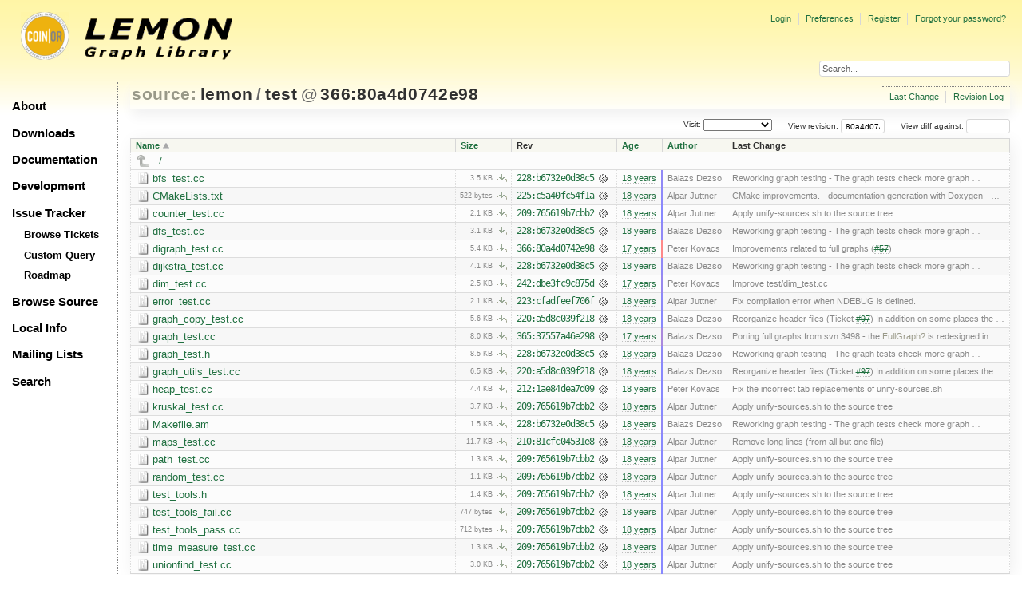

--- FILE ---
content_type: text/html;charset=utf-8
request_url: https://lemon.cs.elte.hu/trac/lemon/browser/lemon/test?rev=80a4d0742e985cb88650088846ddb8f0ab9f3534
body_size: 42411
content:
<!DOCTYPE html PUBLIC "-//W3C//DTD XHTML 1.0 Strict//EN" "http://www.w3.org/TR/xhtml1/DTD/xhtml1-strict.dtd">
<html xmlns="http://www.w3.org/1999/xhtml">
  
  

  


  <head>
    <title>
      test in lemon
     – LEMON
    </title>
      <meta http-equiv="Content-Type" content="text/html; charset=UTF-8" />
      <meta http-equiv="X-UA-Compatible" content="IE=edge" />
    <!--[if IE]><script type="text/javascript">
      if (/^#__msie303:/.test(window.location.hash))
        window.location.replace(window.location.hash.replace(/^#__msie303:/, '#'));
    </script><![endif]-->
          <link rel="search" href="/trac/lemon/search" />
          <link rel="help" href="/trac/lemon/wiki/TracGuide" />
          <link rel="up" href="/trac/lemon/browser/lemon?rev=80a4d0742e985cb88650088846ddb8f0ab9f3534&amp;order=name" title="Parent directory" />
          <link rel="start" href="/trac/lemon/wiki" />
          <link rel="stylesheet" href="/trac/lemon/chrome/common/css/trac.css" type="text/css" />
          <link rel="stylesheet" href="/trac/lemon/chrome/common/css/browser.css" type="text/css" />
          <link rel="icon" href="/trac/lemon/chrome/site/lemon.ico" type="image/x-icon" />
    <style id="trac-noscript" type="text/css">.trac-noscript { display: none !important }</style>
      <link type="application/opensearchdescription+xml" rel="search" href="/trac/lemon/search/opensearch" title="Search LEMON" />
      <script type="text/javascript" charset="utf-8" src="/trac/lemon/chrome/common/js/jquery.js"></script>
      <script type="text/javascript" charset="utf-8" src="/trac/lemon/chrome/common/js/babel.js"></script>
      <script type="text/javascript" charset="utf-8" src="/trac/lemon/chrome/common/js/trac.js"></script>
      <script type="text/javascript" charset="utf-8" src="/trac/lemon/chrome/common/js/search.js"></script>
      <script type="text/javascript" charset="utf-8" src="/trac/lemon/chrome/common/js/expand_dir.js"></script>
      <script type="text/javascript" charset="utf-8" src="/trac/lemon/chrome/common/js/keyboard_nav.js"></script>
    <script type="text/javascript">
      jQuery("#trac-noscript").remove();
      jQuery(document).ready(function($) {
        $(".trac-autofocus").focus();
        $(".trac-target-new").attr("target", "_blank");
        if ($.ui) { /* is jquery-ui added? */
          $(".trac-datepicker:not([readonly])").prop("autocomplete", "off").datepicker();
          $(".trac-datetimepicker:not([readonly])").prop("autocomplete", "off").datetimepicker();
          $("#main").addClass("trac-nodatetimehint");
        }
        $(".trac-disable").disableSubmit(".trac-disable-determinant");
        setTimeout(function() { $(".trac-scroll").scrollToTop() }, 1);
        $(".trac-disable-on-submit").disableOnSubmit();
      });
    </script>
    <meta name="ROBOTS" content="NOINDEX" />
    <script type="text/javascript" src="/trac/lemon/chrome/common/js/folding.js"></script>
    <script type="text/javascript">
      jQuery(document).ready(function($) {
        $(".trac-toggledeleted").show().click(function() {
                  $(this).siblings().find(".trac-deleted").toggle();
                  return false;
        }).click();
        $("#jumploc input").hide();
        $("#jumploc select").change(function () {
          this.parentNode.parentNode.submit();
        });
          /* browsers using old WebKits have issues with expandDir... */
          var webkit_rev = /AppleWebKit\/(\d+)/.exec(navigator.userAgent);
          if ( !webkit_rev || (521 - webkit_rev[1]).toString()[0] == "-" )
            enableExpandDir(null, $("table.dirlist tr"), {
                action: 'inplace',
                range_min_secs: '63351571862',
                range_max_secs: '63361160538'
            });
      });
    </script>
    <link rel="stylesheet" type="text/css" href="/trac/lemon/chrome/site/lemon.css" />
  </head>
  <body>
    <div id="lemon_logo">
      <a id="lemon_logo_img" href="http://www.coin-or.org/"><img src="/trac/lemon/chrome/site/lemon-logo.gif" alt="COIN-OR::LEMON" /></a>
    </div>
    <div id="lemon_logo_text">
      <a id="lemon_logo_text_img" href="/trac/lemon"><img src="/trac/lemon/chrome/site/lemon-text.png" alt="COIN-OR::LEMON - Graph Library" /></a>
    </div>
    <div id="lemon_search">
      <form style="text-align: right" action="/trac/lemon/search" method="get"><div>
        <input id="lemon_search_input" type="text" name="q" size="32" value="Search..." onblur="if(this.value=='') this.value='Search...';" onfocus="if(this.value=='Search...') this.value='';" />
        <input type="hidden" name="wiki" value="on" />
        <input type="hidden" name="changeset" value="on" />
        <input type="hidden" name="ticket" value="on" />
      </div></form>
    </div>
    <div id="lemon_side_menu">
      <p class="menu1"><a href="/trac/lemon">About</a></p>
      <p class="menu1"><a href="/trac/lemon/wiki/Downloads">Downloads</a></p>
      <p class="menu1"><a href="/trac/lemon/wiki/Documentation">Documentation</a></p>
      <p class="menu1"><a href="/trac/lemon/wiki/Development">Development</a></p>
      <p class="menu1"><a href="/trac/lemon/wiki/IssueTracker">Issue Tracker</a></p>
        <p class="menu2"><a href="/trac/lemon/report">Browse Tickets</a></p>
        <p class="menu2"><a href="/trac/lemon/query">Custom Query</a></p>
        <p class="menu2"><a href="/trac/lemon/roadmap">Roadmap</a></p>
      <p class="menu1"><a href="/trac/lemon/browser">Browse Source</a></p>
      <p class="menu1"><a href="/trac/lemon/wiki/LocalSite">Local Info</a></p>
      <p class="menu1"><a href="/trac/lemon/wiki/MailingLists">Mailing Lists</a></p>
      <p class="menu1"><a href="/trac/lemon/search">Search</a></p>
    </div>
    <div id="siteheader">
    </div>
    <div id="lemon_trac_page">
    <div id="banner">
      <div id="header">
        <a id="logo" href="http://www.coin-or.org/"><img src="/trac/lemon/chrome/site/lemon-logo.gif" alt="COIN-OR::LEMON - Graph Library" height="60" width="60" /></a>
      </div>
      <form id="search" action="/trac/lemon/search" method="get">
        <div>
          <label for="proj-search">Search:</label>
          <input type="text" id="proj-search" name="q" size="18" value="" />
          <input type="submit" value="Search" />
        </div>
      </form>
      <div id="metanav" class="nav">
    <ul>
      <li class="first"><a href="/trac/lemon/login">Login</a></li><li><a href="/trac/lemon/prefs">Preferences</a></li><li><a href="/trac/lemon/register">Register</a></li><li class="last"><a href="/trac/lemon/reset_password">Forgot your password?</a></li>
    </ul>
  </div>
    </div>
    <div id="mainnav" class="nav">
    <ul>
      <li class="first"><a href="/trac/lemon/wiki">Wiki</a></li><li><a href="/trac/lemon/timeline">Timeline</a></li><li><a href="/trac/lemon/roadmap">Roadmap</a></li><li class="active"><a href="/trac/lemon/browser">Browse Source</a></li><li><a href="/trac/lemon/report">View Tickets</a></li><li class="last"><a href="/trac/lemon/search">Search</a></li>
    </ul>
  </div>
    <div id="main">
      <div id="ctxtnav" class="nav">
        <h2>Context Navigation</h2>
        <ul>
          <li class="first"><a href="/trac/lemon/changeset/366/lemon/test">Last Change</a></li><li class="last"><a href="/trac/lemon/log/lemon/test?rev=80a4d0742e985cb88650088846ddb8f0ab9f3534">Revision Log</a></li>
        </ul>
        <hr />
      </div>
    <div id="content" class="browser">
        <h1>
          
<a class="pathentry first" href="/trac/lemon/browser?order=name" title="Go to repository index">source:</a>
<a class="pathentry" href="/trac/lemon/browser/lemon?rev=80a4d0742e985cb88650088846ddb8f0ab9f3534&amp;order=name" title="View lemon">lemon</a><span class="pathentry sep">/</span><a class="pathentry" href="/trac/lemon/browser/lemon/test?rev=80a4d0742e985cb88650088846ddb8f0ab9f3534&amp;order=name" title="View test">test</a>
<span class="pathentry sep">@</span>
  <a class="pathentry" href="/trac/lemon/changeset/80a4d0742e985cb88650088846ddb8f0ab9f3534/lemon" title="View changeset 366:80a4d0742e98">366:80a4d0742e98</a>
<br style="clear: both" />

        </h1>
        <div id="diffrev">
          <form action="/trac/lemon/changeset" method="get">
            <div>
              <label title="Show the diff against a specific revision">
                View diff against: <input type="text" name="old" size="6" />
                <input type="hidden" name="old_path" value="lemon/test" />
                <input type="hidden" name="new" value="80a4d0742e985cb88650088846ddb8f0ab9f3534" />
                <input type="hidden" name="new_path" value="lemon/test" />
              </label>
            </div>
          </form>
        </div>
        <div id="jumprev">
          <form action="" method="get">
            <div>
              <label for="rev" title="Hint: clear the field to view latest revision">
                View revision:</label>
              <input type="text" id="rev" name="rev" value="80a4d0742e985cb88650088846ddb8f0ab9f3534" size="6" />
            </div>
          </form>
        </div>
        <div id="jumploc">
          <form action="" method="get">
            <div style="display:none;"><input type="text" name="sfp_email" value="" /><input type="hidden" name="sfph_mail" value="" /></div><div class="buttons">
              <label for="preselected">Visit:</label>
              <select id="preselected" name="preselected">
                <option selected="selected"></option>
                <optgroup label="Branches">
                  <option value="/trac/lemon/browser/lemon/?rev=1433%3Aa278d16bd2d0">default (tip)</option><option value="/trac/lemon/browser/lemon/?rev=1425%3Aed2c21cbd6ef">1.3</option><option value="/trac/lemon/browser/lemon/?rev=1424%3A7edc220d6244">1.2</option>
                </optgroup><optgroup label="Tags">
                  <option value="/trac/lemon/browser/lemon/?rev=1433%3Aa278d16bd2d0">tip</option><option value="/trac/lemon/browser/lemon/?rev=1320%3Abdabbf66b2ad">r1.3.1</option><option value="/trac/lemon/browser/lemon/?rev=1282%3A57ab090b6109">r1.3</option><option value="/trac/lemon/browser/lemon/?rev=1277%3Ae13061207f85">r1.2.4</option><option value="/trac/lemon/browser/lemon/?rev=1273%3A44670dddcfcb">r1.1.6</option><option value="/trac/lemon/browser/lemon/?rev=1100%3A9e587caed953">r1.2.3</option><option value="/trac/lemon/browser/lemon/?rev=1097%3A74e2dac774c8">r1.1.5</option><option value="/trac/lemon/browser/lemon/?rev=1084%3Ad303bfa8b1ed">r1.2.2</option><option value="/trac/lemon/browser/lemon/?rev=1081%3Af1398882a928">r1.1.4</option><option value="/trac/lemon/browser/lemon/?rev=1078%3Ac59bdcc8e33e">r1.0.7</option><option value="/trac/lemon/browser/lemon/?rev=1005%3Affc2d2559fc9">r1.2.1</option><option value="/trac/lemon/browser/lemon/?rev=1003%3Adfdb58f52f02">r1.1.3</option><option value="/trac/lemon/browser/lemon/?rev=1001%3A7d26a96745f7">r1.0.6</option><option value="/trac/lemon/browser/lemon/?rev=963%3A3ed8f7c8bed8">r1.2</option><option value="/trac/lemon/browser/lemon/?rev=939%3A86a880ba752d">r1.1.2</option><option value="/trac/lemon/browser/lemon/?rev=937%3A50b6b66daafd">r1.0.5</option><option value="/trac/lemon/browser/lemon/?rev=853%3A78b7231f0b2e">r1.1.1</option><option value="/trac/lemon/browser/lemon/?rev=845%3A06f816565bef">r1.1</option><option value="/trac/lemon/browser/lemon/?rev=545%3A2c95c34b1e9e">r1.0.4</option><option value="/trac/lemon/browser/lemon/?rev=532%3Aa441f68fc073">r1.0.3</option><option value="/trac/lemon/browser/lemon/?rev=505%3Ab4c892aa217c">r1.0.2</option><option value="/trac/lemon/browser/lemon/?rev=440%3Ad5f1163b1522">r1.0.1</option><option value="/trac/lemon/browser/lemon/?rev=333%3A58f1a3144134">r1.0</option>
                </optgroup><optgroup label="closed branches">
                  <option value="/trac/lemon/browser/lemon/?rev=1302%3Aeaed91c09e0f">1.1</option><option value="/trac/lemon/browser/lemon/?rev=1123%3A351009ebb624">1.0</option>
                </optgroup>
              </select>
              <input type="submit" value="Go!" title="Jump to the chosen preselected path" />
            </div>
          </form>
        </div>
        <div class="trac-tags">
        </div>
        <table class="listing dirlist" id="dirlist">
          
  <thead>
    <tr>
      
  <th class="name asc">
    <a title="Sort by name (descending)" href="/trac/lemon/browser/lemon/test?rev=80a4d0742e985cb88650088846ddb8f0ab9f3534&amp;desc=1">Name</a>
  </th>

      
  <th class="size">
    <a title="Sort by size (ascending)" href="/trac/lemon/browser/lemon/test?rev=80a4d0742e985cb88650088846ddb8f0ab9f3534&amp;order=size">Size</a>
  </th>

      <th class="rev">Rev</th>
      
  <th class="date">
    <a title="Sort by date (ascending)" href="/trac/lemon/browser/lemon/test?rev=80a4d0742e985cb88650088846ddb8f0ab9f3534&amp;order=date">Age</a>
  </th>

      
  <th class="author">
    <a title="Sort by author (ascending)" href="/trac/lemon/browser/lemon/test?rev=80a4d0742e985cb88650088846ddb8f0ab9f3534&amp;order=author">Author</a>
  </th>

      <th class="change">Last Change</th>
    </tr>
  </thead>

          <tbody>
              <tr class="even">
                <td class="name" colspan="6">
                  <a class="parent" title="Parent Directory" href="/trac/lemon/browser/lemon?rev=80a4d0742e985cb88650088846ddb8f0ab9f3534&amp;order=name">../</a>
                </td>
              </tr>
            
    <tr class="even">
      <td class="name">
        <a class="file" title="View File" href="/trac/lemon/browser/lemon/test/bfs_test.cc?rev=80a4d0742e985cb88650088846ddb8f0ab9f3534">bfs_test.cc</a>
      </td>
      <td class="size">
        <span title="3561 bytes">3.5 KB</span>
        <a href="/trac/lemon/export/80a4d0742e985cb88650088846ddb8f0ab9f3534/lemon/test/bfs_test.cc" class="trac-rawlink" title="Download">​</a>
      </td>
      <td class="rev">
        <a title="View Revision Log" href="/trac/lemon/log/lemon/test/bfs_test.cc?rev=366">228:b6732e0d38c5</a>
        <a title="View Changeset" class="chgset" href="/trac/lemon/changeset/b6732e0d38c5c5e6b21123d8425a62591491e391/lemon"> </a>
      </td>
      <td class="age" style="border-color: rgb(144,136,246)">
        <a class="timeline" href="/trac/lemon/timeline?from=2008-07-21T16%3A30%3A28%2B02%3A00&amp;precision=second" title="See timeline at 07/21/08 16:30:28">18 years</a>
      </td>
      <td class="author"><span class="trac-author">Balazs Dezso</span></td>
      <td class="change">
          Reworking graph testing
 - The graph tests check more graph …
      </td>
    </tr>
    <tr class="odd">
      <td class="name">
        <a class="file" title="View File" href="/trac/lemon/browser/lemon/test/CMakeLists.txt?rev=80a4d0742e985cb88650088846ddb8f0ab9f3534">CMakeLists.txt</a>
      </td>
      <td class="size">
        <span title="522 bytes">522 bytes</span>
        <a href="/trac/lemon/export/80a4d0742e985cb88650088846ddb8f0ab9f3534/lemon/test/CMakeLists.txt" class="trac-rawlink" title="Download">​</a>
      </td>
      <td class="rev">
        <a title="View Revision Log" href="/trac/lemon/log/lemon/test/CMakeLists.txt?rev=366">225:c5a40fc54f1a</a>
        <a title="View Changeset" class="chgset" href="/trac/lemon/changeset/c5a40fc54f1a912fd8aead0658df7e7655edbc3c/lemon"> </a>
      </td>
      <td class="age" style="border-color: rgb(141,136,249)">
        <a class="timeline" href="/trac/lemon/timeline?from=2008-07-18T17%3A36%3A58%2B02%3A00&amp;precision=second" title="See timeline at 07/18/08 17:36:58">18 years</a>
      </td>
      <td class="author"><span class="trac-author">Alpar Juttner</span></td>
      <td class="change">
          CMake improvements.
 - documentation generation with Doxygen
 - …
      </td>
    </tr>
    <tr class="even">
      <td class="name">
        <a class="file" title="View File" href="/trac/lemon/browser/lemon/test/counter_test.cc?rev=80a4d0742e985cb88650088846ddb8f0ab9f3534">counter_test.cc</a>
      </td>
      <td class="size">
        <span title="2142 bytes">2.1 KB</span>
        <a href="/trac/lemon/export/80a4d0742e985cb88650088846ddb8f0ab9f3534/lemon/test/counter_test.cc" class="trac-rawlink" title="Download">​</a>
      </td>
      <td class="rev">
        <a title="View Revision Log" href="/trac/lemon/log/lemon/test/counter_test.cc?rev=366">209:765619b7cbb2</a>
        <a title="View Changeset" class="chgset" href="/trac/lemon/changeset/765619b7cbb28b545c57b8000f02a525482a02bc/lemon"> </a>
      </td>
      <td class="age" style="border-color: rgb(136,136,255)">
        <a class="timeline" href="/trac/lemon/timeline?from=2008-07-13T20%3A51%3A02%2B02%3A00&amp;precision=second" title="See timeline at 07/13/08 20:51:02">18 years</a>
      </td>
      <td class="author"><span class="trac-author">Alpar Juttner</span></td>
      <td class="change">
          Apply unify-sources.sh to the source tree
      </td>
    </tr>
    <tr class="odd">
      <td class="name">
        <a class="file" title="View File" href="/trac/lemon/browser/lemon/test/dfs_test.cc?rev=80a4d0742e985cb88650088846ddb8f0ab9f3534">dfs_test.cc</a>
      </td>
      <td class="size">
        <span title="3182 bytes">3.1 KB</span>
        <a href="/trac/lemon/export/80a4d0742e985cb88650088846ddb8f0ab9f3534/lemon/test/dfs_test.cc" class="trac-rawlink" title="Download">​</a>
      </td>
      <td class="rev">
        <a title="View Revision Log" href="/trac/lemon/log/lemon/test/dfs_test.cc?rev=366">228:b6732e0d38c5</a>
        <a title="View Changeset" class="chgset" href="/trac/lemon/changeset/b6732e0d38c5c5e6b21123d8425a62591491e391/lemon"> </a>
      </td>
      <td class="age" style="border-color: rgb(144,136,246)">
        <a class="timeline" href="/trac/lemon/timeline?from=2008-07-21T16%3A30%3A28%2B02%3A00&amp;precision=second" title="See timeline at 07/21/08 16:30:28">18 years</a>
      </td>
      <td class="author"><span class="trac-author">Balazs Dezso</span></td>
      <td class="change">
          Reworking graph testing
 - The graph tests check more graph …
      </td>
    </tr>
    <tr class="even">
      <td class="name">
        <a class="file" title="View File" href="/trac/lemon/browser/lemon/test/digraph_test.cc?rev=80a4d0742e985cb88650088846ddb8f0ab9f3534">digraph_test.cc</a>
      </td>
      <td class="size">
        <span title="5479 bytes">5.4 KB</span>
        <a href="/trac/lemon/export/80a4d0742e985cb88650088846ddb8f0ab9f3534/lemon/test/digraph_test.cc" class="trac-rawlink" title="Download">​</a>
      </td>
      <td class="rev">
        <a title="View Revision Log" href="/trac/lemon/log/lemon/test/digraph_test.cc?rev=366">366:80a4d0742e98</a>
        <a title="View Changeset" class="chgset" href="/trac/lemon/changeset/80a4d0742e985cb88650088846ddb8f0ab9f3534/lemon"> </a>
      </td>
      <td class="age" style="border-color: rgb(255,136,136)">
        <a class="timeline" href="/trac/lemon/timeline?from=2008-11-01T19%3A22%3A18%2B01%3A00&amp;precision=second" title="See timeline at 11/01/08 19:22:18">17 years</a>
      </td>
      <td class="author"><span class="trac-author">Peter Kovacs</span></td>
      <td class="change">
          Improvements related to full graphs (<a class="closed ticket" href="/trac/lemon/ticket/57" title="#57: task: Port the special graph structures (full, hypercube and grid) (closed: fixed)">#57</a>)
      </td>
    </tr>
    <tr class="odd">
      <td class="name">
        <a class="file" title="View File" href="/trac/lemon/browser/lemon/test/dijkstra_test.cc?rev=80a4d0742e985cb88650088846ddb8f0ab9f3534">dijkstra_test.cc</a>
      </td>
      <td class="size">
        <span title="4182 bytes">4.1 KB</span>
        <a href="/trac/lemon/export/80a4d0742e985cb88650088846ddb8f0ab9f3534/lemon/test/dijkstra_test.cc" class="trac-rawlink" title="Download">​</a>
      </td>
      <td class="rev">
        <a title="View Revision Log" href="/trac/lemon/log/lemon/test/dijkstra_test.cc?rev=366">228:b6732e0d38c5</a>
        <a title="View Changeset" class="chgset" href="/trac/lemon/changeset/b6732e0d38c5c5e6b21123d8425a62591491e391/lemon"> </a>
      </td>
      <td class="age" style="border-color: rgb(144,136,246)">
        <a class="timeline" href="/trac/lemon/timeline?from=2008-07-21T16%3A30%3A28%2B02%3A00&amp;precision=second" title="See timeline at 07/21/08 16:30:28">18 years</a>
      </td>
      <td class="author"><span class="trac-author">Balazs Dezso</span></td>
      <td class="change">
          Reworking graph testing
 - The graph tests check more graph …
      </td>
    </tr>
    <tr class="even">
      <td class="name">
        <a class="file" title="View File" href="/trac/lemon/browser/lemon/test/dim_test.cc?rev=80a4d0742e985cb88650088846ddb8f0ab9f3534">dim_test.cc</a>
      </td>
      <td class="size">
        <span title="2546 bytes">2.5 KB</span>
        <a href="/trac/lemon/export/80a4d0742e985cb88650088846ddb8f0ab9f3534/lemon/test/dim_test.cc" class="trac-rawlink" title="Download">​</a>
      </td>
      <td class="rev">
        <a title="View Revision Log" href="/trac/lemon/log/lemon/test/dim_test.cc?rev=366">242:dbe3fc9c875d</a>
        <a title="View Changeset" class="chgset" href="/trac/lemon/changeset/dbe3fc9c875d6d591c9dc28b3c799cd290772ef5/lemon"> </a>
      </td>
      <td class="age" style="border-color: rgb(152,136,238)">
        <a class="timeline" href="/trac/lemon/timeline?from=2008-07-29T14%3A41%3A55%2B02%3A00&amp;precision=second" title="See timeline at 07/29/08 14:41:55">17 years</a>
      </td>
      <td class="author"><span class="trac-author">Peter Kovacs</span></td>
      <td class="change">
          Improve test/dim_test.cc
      </td>
    </tr>
    <tr class="odd">
      <td class="name">
        <a class="file" title="View File" href="/trac/lemon/browser/lemon/test/error_test.cc?rev=80a4d0742e985cb88650088846ddb8f0ab9f3534">error_test.cc</a>
      </td>
      <td class="size">
        <span title="2161 bytes">2.1 KB</span>
        <a href="/trac/lemon/export/80a4d0742e985cb88650088846ddb8f0ab9f3534/lemon/test/error_test.cc" class="trac-rawlink" title="Download">​</a>
      </td>
      <td class="rev">
        <a title="View Revision Log" href="/trac/lemon/log/lemon/test/error_test.cc?rev=366">223:cfadfeef706f</a>
        <a title="View Changeset" class="chgset" href="/trac/lemon/changeset/cfadfeef706f94f6cbee4a412effb74a15cb3694/lemon"> </a>
      </td>
      <td class="age" style="border-color: rgb(141,136,249)">
        <a class="timeline" href="/trac/lemon/timeline?from=2008-07-18T17%3A36%3A54%2B02%3A00&amp;precision=second" title="See timeline at 07/18/08 17:36:54">18 years</a>
      </td>
      <td class="author"><span class="trac-author">Alpar Juttner</span></td>
      <td class="change">
          Fix compilation error when NDEBUG is defined.
      </td>
    </tr>
    <tr class="even">
      <td class="name">
        <a class="file" title="View File" href="/trac/lemon/browser/lemon/test/graph_copy_test.cc?rev=80a4d0742e985cb88650088846ddb8f0ab9f3534">graph_copy_test.cc</a>
      </td>
      <td class="size">
        <span title="5712 bytes">5.6 KB</span>
        <a href="/trac/lemon/export/80a4d0742e985cb88650088846ddb8f0ab9f3534/lemon/test/graph_copy_test.cc" class="trac-rawlink" title="Download">​</a>
      </td>
      <td class="rev">
        <a title="View Revision Log" href="/trac/lemon/log/lemon/test/graph_copy_test.cc?rev=366">220:a5d8c039f218</a>
        <a title="View Changeset" class="chgset" href="/trac/lemon/changeset/a5d8c039f21898d8ab83727b426af73e100972d4/lemon"> </a>
      </td>
      <td class="age" style="border-color: rgb(137,136,253)">
        <a class="timeline" href="/trac/lemon/timeline?from=2008-07-15T13%3A15%3A39%2B02%3A00&amp;precision=second" title="See timeline at 07/15/08 13:15:39">18 years</a>
      </td>
      <td class="author"><span class="trac-author">Balazs Dezso</span></td>
      <td class="change">
          Reorganize header files (Ticket <a class="closed ticket" href="/trac/lemon/ticket/97" title="#97: enhancement: Reorganize fundamental header files and those of minor gadgets. (closed: fixed)">#97</a>)
In addition on some places the …
      </td>
    </tr>
    <tr class="odd">
      <td class="name">
        <a class="file" title="View File" href="/trac/lemon/browser/lemon/test/graph_test.cc?rev=80a4d0742e985cb88650088846ddb8f0ab9f3534">graph_test.cc</a>
      </td>
      <td class="size">
        <span title="8154 bytes">8.0 KB</span>
        <a href="/trac/lemon/export/80a4d0742e985cb88650088846ddb8f0ab9f3534/lemon/test/graph_test.cc" class="trac-rawlink" title="Download">​</a>
      </td>
      <td class="rev">
        <a title="View Revision Log" href="/trac/lemon/log/lemon/test/graph_test.cc?rev=366">365:37557a46e298</a>
        <a title="View Changeset" class="chgset" href="/trac/lemon/changeset/37557a46e29874bd50b7c0e54c5595dc6bde36a2/lemon"> </a>
      </td>
      <td class="age" style="border-color: rgb(170,136,220)">
        <a class="timeline" href="/trac/lemon/timeline?from=2008-08-14T21%3A49%3A39%2B02%3A00&amp;precision=second" title="See timeline at 08/14/08 21:49:39">17 years</a>
      </td>
      <td class="author"><span class="trac-author">Balazs Dezso</span></td>
      <td class="change">
          Porting full graphs from svn 3498
 - the <a class="missing wiki">FullGraph?</a> is redesigned in …
      </td>
    </tr>
    <tr class="even">
      <td class="name">
        <a class="file" title="View File" href="/trac/lemon/browser/lemon/test/graph_test.h?rev=80a4d0742e985cb88650088846ddb8f0ab9f3534">graph_test.h</a>
      </td>
      <td class="size">
        <span title="8677 bytes">8.5 KB</span>
        <a href="/trac/lemon/export/80a4d0742e985cb88650088846ddb8f0ab9f3534/lemon/test/graph_test.h" class="trac-rawlink" title="Download">​</a>
      </td>
      <td class="rev">
        <a title="View Revision Log" href="/trac/lemon/log/lemon/test/graph_test.h?rev=366">228:b6732e0d38c5</a>
        <a title="View Changeset" class="chgset" href="/trac/lemon/changeset/b6732e0d38c5c5e6b21123d8425a62591491e391/lemon"> </a>
      </td>
      <td class="age" style="border-color: rgb(144,136,246)">
        <a class="timeline" href="/trac/lemon/timeline?from=2008-07-21T16%3A30%3A28%2B02%3A00&amp;precision=second" title="See timeline at 07/21/08 16:30:28">18 years</a>
      </td>
      <td class="author"><span class="trac-author">Balazs Dezso</span></td>
      <td class="change">
          Reworking graph testing
 - The graph tests check more graph …
      </td>
    </tr>
    <tr class="odd">
      <td class="name">
        <a class="file" title="View File" href="/trac/lemon/browser/lemon/test/graph_utils_test.cc?rev=80a4d0742e985cb88650088846ddb8f0ab9f3534">graph_utils_test.cc</a>
      </td>
      <td class="size">
        <span title="6635 bytes">6.5 KB</span>
        <a href="/trac/lemon/export/80a4d0742e985cb88650088846ddb8f0ab9f3534/lemon/test/graph_utils_test.cc" class="trac-rawlink" title="Download">​</a>
      </td>
      <td class="rev">
        <a title="View Revision Log" href="/trac/lemon/log/lemon/test/graph_utils_test.cc?rev=366">220:a5d8c039f218</a>
        <a title="View Changeset" class="chgset" href="/trac/lemon/changeset/a5d8c039f21898d8ab83727b426af73e100972d4/lemon"> </a>
      </td>
      <td class="age" style="border-color: rgb(137,136,253)">
        <a class="timeline" href="/trac/lemon/timeline?from=2008-07-15T13%3A15%3A39%2B02%3A00&amp;precision=second" title="See timeline at 07/15/08 13:15:39">18 years</a>
      </td>
      <td class="author"><span class="trac-author">Balazs Dezso</span></td>
      <td class="change">
          Reorganize header files (Ticket <a class="closed ticket" href="/trac/lemon/ticket/97" title="#97: enhancement: Reorganize fundamental header files and those of minor gadgets. (closed: fixed)">#97</a>)
In addition on some places the …
      </td>
    </tr>
    <tr class="even">
      <td class="name">
        <a class="file" title="View File" href="/trac/lemon/browser/lemon/test/heap_test.cc?rev=80a4d0742e985cb88650088846ddb8f0ab9f3534">heap_test.cc</a>
      </td>
      <td class="size">
        <span title="4488 bytes">4.4 KB</span>
        <a href="/trac/lemon/export/80a4d0742e985cb88650088846ddb8f0ab9f3534/lemon/test/heap_test.cc" class="trac-rawlink" title="Download">​</a>
      </td>
      <td class="rev">
        <a title="View Revision Log" href="/trac/lemon/log/lemon/test/heap_test.cc?rev=366">212:1ae84dea7d09</a>
        <a title="View Changeset" class="chgset" href="/trac/lemon/changeset/1ae84dea7d09a1c2bc620c58f8b619b1f45152a7/lemon"> </a>
      </td>
      <td class="age" style="border-color: rgb(136,136,254)">
        <a class="timeline" href="/trac/lemon/timeline?from=2008-07-14T09%3A15%3A23%2B02%3A00&amp;precision=second" title="See timeline at 07/14/08 09:15:23">18 years</a>
      </td>
      <td class="author"><span class="trac-author">Peter Kovacs</span></td>
      <td class="change">
          Fix the incorrect tab replacements of unify-sources.sh
      </td>
    </tr>
    <tr class="odd">
      <td class="name">
        <a class="file" title="View File" href="/trac/lemon/browser/lemon/test/kruskal_test.cc?rev=80a4d0742e985cb88650088846ddb8f0ab9f3534">kruskal_test.cc</a>
      </td>
      <td class="size">
        <span title="3807 bytes">3.7 KB</span>
        <a href="/trac/lemon/export/80a4d0742e985cb88650088846ddb8f0ab9f3534/lemon/test/kruskal_test.cc" class="trac-rawlink" title="Download">​</a>
      </td>
      <td class="rev">
        <a title="View Revision Log" href="/trac/lemon/log/lemon/test/kruskal_test.cc?rev=366">209:765619b7cbb2</a>
        <a title="View Changeset" class="chgset" href="/trac/lemon/changeset/765619b7cbb28b545c57b8000f02a525482a02bc/lemon"> </a>
      </td>
      <td class="age" style="border-color: rgb(136,136,255)">
        <a class="timeline" href="/trac/lemon/timeline?from=2008-07-13T20%3A51%3A02%2B02%3A00&amp;precision=second" title="See timeline at 07/13/08 20:51:02">18 years</a>
      </td>
      <td class="author"><span class="trac-author">Alpar Juttner</span></td>
      <td class="change">
          Apply unify-sources.sh to the source tree
      </td>
    </tr>
    <tr class="even">
      <td class="name">
        <a class="file" title="View File" href="/trac/lemon/browser/lemon/test/Makefile.am?rev=80a4d0742e985cb88650088846ddb8f0ab9f3534">Makefile.am</a>
      </td>
      <td class="size">
        <span title="1569 bytes">1.5 KB</span>
        <a href="/trac/lemon/export/80a4d0742e985cb88650088846ddb8f0ab9f3534/lemon/test/Makefile.am" class="trac-rawlink" title="Download">​</a>
      </td>
      <td class="rev">
        <a title="View Revision Log" href="/trac/lemon/log/lemon/test/Makefile.am?rev=366">228:b6732e0d38c5</a>
        <a title="View Changeset" class="chgset" href="/trac/lemon/changeset/b6732e0d38c5c5e6b21123d8425a62591491e391/lemon"> </a>
      </td>
      <td class="age" style="border-color: rgb(144,136,246)">
        <a class="timeline" href="/trac/lemon/timeline?from=2008-07-21T16%3A30%3A28%2B02%3A00&amp;precision=second" title="See timeline at 07/21/08 16:30:28">18 years</a>
      </td>
      <td class="author"><span class="trac-author">Balazs Dezso</span></td>
      <td class="change">
          Reworking graph testing
 - The graph tests check more graph …
      </td>
    </tr>
    <tr class="odd">
      <td class="name">
        <a class="file" title="View File" href="/trac/lemon/browser/lemon/test/maps_test.cc?rev=80a4d0742e985cb88650088846ddb8f0ab9f3534">maps_test.cc</a>
      </td>
      <td class="size">
        <span title="12019 bytes">11.7 KB</span>
        <a href="/trac/lemon/export/80a4d0742e985cb88650088846ddb8f0ab9f3534/lemon/test/maps_test.cc" class="trac-rawlink" title="Download">​</a>
      </td>
      <td class="rev">
        <a title="View Revision Log" href="/trac/lemon/log/lemon/test/maps_test.cc?rev=366">210:81cfc04531e8</a>
        <a title="View Changeset" class="chgset" href="/trac/lemon/changeset/81cfc04531e8fcf0a6e72f22ff2871fcb827c416/lemon"> </a>
      </td>
      <td class="age" style="border-color: rgb(136,136,254)">
        <a class="timeline" href="/trac/lemon/timeline?from=2008-07-13T21%3A09%3A47%2B02%3A00&amp;precision=second" title="See timeline at 07/13/08 21:09:47">18 years</a>
      </td>
      <td class="author"><span class="trac-author">Alpar Juttner</span></td>
      <td class="change">
          Remove long lines (from all but one file)
      </td>
    </tr>
    <tr class="even">
      <td class="name">
        <a class="file" title="View File" href="/trac/lemon/browser/lemon/test/path_test.cc?rev=80a4d0742e985cb88650088846ddb8f0ab9f3534">path_test.cc</a>
      </td>
      <td class="size">
        <span title="1295 bytes">1.3 KB</span>
        <a href="/trac/lemon/export/80a4d0742e985cb88650088846ddb8f0ab9f3534/lemon/test/path_test.cc" class="trac-rawlink" title="Download">​</a>
      </td>
      <td class="rev">
        <a title="View Revision Log" href="/trac/lemon/log/lemon/test/path_test.cc?rev=366">209:765619b7cbb2</a>
        <a title="View Changeset" class="chgset" href="/trac/lemon/changeset/765619b7cbb28b545c57b8000f02a525482a02bc/lemon"> </a>
      </td>
      <td class="age" style="border-color: rgb(136,136,255)">
        <a class="timeline" href="/trac/lemon/timeline?from=2008-07-13T20%3A51%3A02%2B02%3A00&amp;precision=second" title="See timeline at 07/13/08 20:51:02">18 years</a>
      </td>
      <td class="author"><span class="trac-author">Alpar Juttner</span></td>
      <td class="change">
          Apply unify-sources.sh to the source tree
      </td>
    </tr>
    <tr class="odd">
      <td class="name">
        <a class="file" title="View File" href="/trac/lemon/browser/lemon/test/random_test.cc?rev=80a4d0742e985cb88650088846ddb8f0ab9f3534">random_test.cc</a>
      </td>
      <td class="size">
        <span title="1112 bytes">1.1 KB</span>
        <a href="/trac/lemon/export/80a4d0742e985cb88650088846ddb8f0ab9f3534/lemon/test/random_test.cc" class="trac-rawlink" title="Download">​</a>
      </td>
      <td class="rev">
        <a title="View Revision Log" href="/trac/lemon/log/lemon/test/random_test.cc?rev=366">209:765619b7cbb2</a>
        <a title="View Changeset" class="chgset" href="/trac/lemon/changeset/765619b7cbb28b545c57b8000f02a525482a02bc/lemon"> </a>
      </td>
      <td class="age" style="border-color: rgb(136,136,255)">
        <a class="timeline" href="/trac/lemon/timeline?from=2008-07-13T20%3A51%3A02%2B02%3A00&amp;precision=second" title="See timeline at 07/13/08 20:51:02">18 years</a>
      </td>
      <td class="author"><span class="trac-author">Alpar Juttner</span></td>
      <td class="change">
          Apply unify-sources.sh to the source tree
      </td>
    </tr>
    <tr class="even">
      <td class="name">
        <a class="file" title="View File" href="/trac/lemon/browser/lemon/test/test_tools.h?rev=80a4d0742e985cb88650088846ddb8f0ab9f3534">test_tools.h</a>
      </td>
      <td class="size">
        <span title="1476 bytes">1.4 KB</span>
        <a href="/trac/lemon/export/80a4d0742e985cb88650088846ddb8f0ab9f3534/lemon/test/test_tools.h" class="trac-rawlink" title="Download">​</a>
      </td>
      <td class="rev">
        <a title="View Revision Log" href="/trac/lemon/log/lemon/test/test_tools.h?rev=366">209:765619b7cbb2</a>
        <a title="View Changeset" class="chgset" href="/trac/lemon/changeset/765619b7cbb28b545c57b8000f02a525482a02bc/lemon"> </a>
      </td>
      <td class="age" style="border-color: rgb(136,136,255)">
        <a class="timeline" href="/trac/lemon/timeline?from=2008-07-13T20%3A51%3A02%2B02%3A00&amp;precision=second" title="See timeline at 07/13/08 20:51:02">18 years</a>
      </td>
      <td class="author"><span class="trac-author">Alpar Juttner</span></td>
      <td class="change">
          Apply unify-sources.sh to the source tree
      </td>
    </tr>
    <tr class="odd">
      <td class="name">
        <a class="file" title="View File" href="/trac/lemon/browser/lemon/test/test_tools_fail.cc?rev=80a4d0742e985cb88650088846ddb8f0ab9f3534">test_tools_fail.cc</a>
      </td>
      <td class="size">
        <span title="747 bytes">747 bytes</span>
        <a href="/trac/lemon/export/80a4d0742e985cb88650088846ddb8f0ab9f3534/lemon/test/test_tools_fail.cc" class="trac-rawlink" title="Download">​</a>
      </td>
      <td class="rev">
        <a title="View Revision Log" href="/trac/lemon/log/lemon/test/test_tools_fail.cc?rev=366">209:765619b7cbb2</a>
        <a title="View Changeset" class="chgset" href="/trac/lemon/changeset/765619b7cbb28b545c57b8000f02a525482a02bc/lemon"> </a>
      </td>
      <td class="age" style="border-color: rgb(136,136,255)">
        <a class="timeline" href="/trac/lemon/timeline?from=2008-07-13T20%3A51%3A02%2B02%3A00&amp;precision=second" title="See timeline at 07/13/08 20:51:02">18 years</a>
      </td>
      <td class="author"><span class="trac-author">Alpar Juttner</span></td>
      <td class="change">
          Apply unify-sources.sh to the source tree
      </td>
    </tr>
    <tr class="even">
      <td class="name">
        <a class="file" title="View File" href="/trac/lemon/browser/lemon/test/test_tools_pass.cc?rev=80a4d0742e985cb88650088846ddb8f0ab9f3534">test_tools_pass.cc</a>
      </td>
      <td class="size">
        <span title="712 bytes">712 bytes</span>
        <a href="/trac/lemon/export/80a4d0742e985cb88650088846ddb8f0ab9f3534/lemon/test/test_tools_pass.cc" class="trac-rawlink" title="Download">​</a>
      </td>
      <td class="rev">
        <a title="View Revision Log" href="/trac/lemon/log/lemon/test/test_tools_pass.cc?rev=366">209:765619b7cbb2</a>
        <a title="View Changeset" class="chgset" href="/trac/lemon/changeset/765619b7cbb28b545c57b8000f02a525482a02bc/lemon"> </a>
      </td>
      <td class="age" style="border-color: rgb(136,136,255)">
        <a class="timeline" href="/trac/lemon/timeline?from=2008-07-13T20%3A51%3A02%2B02%3A00&amp;precision=second" title="See timeline at 07/13/08 20:51:02">18 years</a>
      </td>
      <td class="author"><span class="trac-author">Alpar Juttner</span></td>
      <td class="change">
          Apply unify-sources.sh to the source tree
      </td>
    </tr>
    <tr class="odd">
      <td class="name">
        <a class="file" title="View File" href="/trac/lemon/browser/lemon/test/time_measure_test.cc?rev=80a4d0742e985cb88650088846ddb8f0ab9f3534">time_measure_test.cc</a>
      </td>
      <td class="size">
        <span title="1321 bytes">1.3 KB</span>
        <a href="/trac/lemon/export/80a4d0742e985cb88650088846ddb8f0ab9f3534/lemon/test/time_measure_test.cc" class="trac-rawlink" title="Download">​</a>
      </td>
      <td class="rev">
        <a title="View Revision Log" href="/trac/lemon/log/lemon/test/time_measure_test.cc?rev=366">209:765619b7cbb2</a>
        <a title="View Changeset" class="chgset" href="/trac/lemon/changeset/765619b7cbb28b545c57b8000f02a525482a02bc/lemon"> </a>
      </td>
      <td class="age" style="border-color: rgb(136,136,255)">
        <a class="timeline" href="/trac/lemon/timeline?from=2008-07-13T20%3A51%3A02%2B02%3A00&amp;precision=second" title="See timeline at 07/13/08 20:51:02">18 years</a>
      </td>
      <td class="author"><span class="trac-author">Alpar Juttner</span></td>
      <td class="change">
          Apply unify-sources.sh to the source tree
      </td>
    </tr>
    <tr class="even">
      <td class="name">
        <a class="file" title="View File" href="/trac/lemon/browser/lemon/test/unionfind_test.cc?rev=80a4d0742e985cb88650088846ddb8f0ab9f3534">unionfind_test.cc</a>
      </td>
      <td class="size">
        <span title="3059 bytes">3.0 KB</span>
        <a href="/trac/lemon/export/80a4d0742e985cb88650088846ddb8f0ab9f3534/lemon/test/unionfind_test.cc" class="trac-rawlink" title="Download">​</a>
      </td>
      <td class="rev">
        <a title="View Revision Log" href="/trac/lemon/log/lemon/test/unionfind_test.cc?rev=366">209:765619b7cbb2</a>
        <a title="View Changeset" class="chgset" href="/trac/lemon/changeset/765619b7cbb28b545c57b8000f02a525482a02bc/lemon"> </a>
      </td>
      <td class="age" style="border-color: rgb(136,136,255)">
        <a class="timeline" href="/trac/lemon/timeline?from=2008-07-13T20%3A51%3A02%2B02%3A00&amp;precision=second" title="See timeline at 07/13/08 20:51:02">18 years</a>
      </td>
      <td class="author"><span class="trac-author">Alpar Juttner</span></td>
      <td class="change">
          Apply unify-sources.sh to the source tree
      </td>
    </tr>

          </tbody>
        </table>
      <div id="anydiff">
        <form action="/trac/lemon/diff" method="get">
          <div style="display:none;"><input type="text" name="sfp_email" value="" /><input type="hidden" name="sfph_mail" value="" /></div><div class="buttons">
            <input type="hidden" name="new_path" value="/lemon/test" />
            <input type="hidden" name="old_path" value="/lemon/test" />
            <input type="hidden" name="new_rev" value="80a4d0742e985cb88650088846ddb8f0ab9f3534" />
            <input type="hidden" name="old_rev" value="80a4d0742e985cb88650088846ddb8f0ab9f3534" />
            <input type="submit" value="View changes..." title="Select paths and revs for Diff" />
          </div>
        </form>
      </div>
      <div id="help"><strong>Note:</strong> See <a href="/trac/lemon/wiki/TracBrowser">TracBrowser</a>
        for help on using the repository browser.</div>
    </div>
    </div>
    <div id="footer" lang="en" xml:lang="en"><hr />
      <a id="tracpowered" href="http://trac.edgewall.org/"><img src="/trac/lemon/chrome/common/trac_logo_mini.png" height="30" width="107" alt="Trac Powered" /></a>
      <p class="left">Powered by <a href="/trac/lemon/about"><strong>Trac 1.2.3</strong></a><br />
        By <a href="http://www.edgewall.org/">Edgewall Software</a>.</p>
      <p class="right"><div class="copyright">The LEMON library is copyright © 2003-2018 by the<br /><a href="http://www.cs.elte.hu/egres/">Egerváry Research Group on Combinatorial Optimization</div></p>
    </div>
    </div>
    <div id="sitefooter">
    </div>
  </body>
</html>